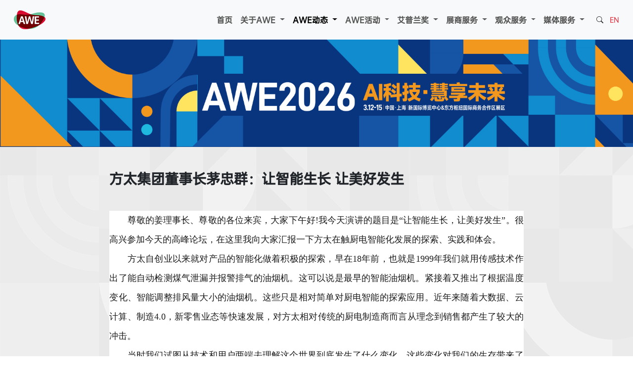

--- FILE ---
content_type: text/html
request_url: https://www.awe.com.cn/contents/30/15561.html
body_size: 50184
content:
<!doctype html>
<html lang="zh-cn">
<head>
    <meta charset="utf-8" />
    <meta name="viewport" content="width=device-width, initial-scale=1.0">
<META NAME="keywords" CONTENT="智能家居展,中国家电及消费电子博览会">
<META NAME="description" CONTENT="智能家居展由中国家电协会主办,已成功跻身全球三大家电展，智能家居展新闻栏目为大家提供家电、智能家居等相关新闻资讯内容，欢迎大家查阅参考。">
<META NAME="language" CONTENT="chinese, ZH">
<META NAME="charset" CONTENT="UTF-8">
<META NAME="distribution" CONTENT="Global">
<META NAME="rating" CONTENT="General">
<META NAME="robots" CONTENT="INDEX,FOLLOW">
<META NAME="revisit-after" CONTENT="1 Day">

    <title>方太集团董事长茅忠群：让智能生长 让美好发生</title>
    <link href="https://res.awe.com.cn/Content/bootstrap.min.css" rel="stylesheet">
    <link href="https://res.awe.com.cn/Content/bootstrap-icons.css" rel="stylesheet">
    <link rel="stylesheet" type="text/css" href="https://www.awe.com.cn/css/StyleSheet.css" />
    <script src="https://res.awe.com.cn/Scripts/umd/popper.min.js"></script>
    <script src="https://res.awe.com.cn/Scripts/jquery-3.7.1.min.js"></script>
    <script src="https://res.awe.com.cn/Scripts/bootstrap.min.js"></script>
    <script>

        $(function () {
            if (window.screen.width <= 992) {
                $("#content img").each(function (index, item) {
                    if (item.width >= 200) {
                        $(item).addClass("contentImg");
                    }
                });
            }
        });


    </script>

<script>var $pageInfo = {publishmentSystemID : 1, channelID : 30, contentID : 15561, siteUrl : "https://www.awe.com.cn", homeUrl : "/home", currentUrl : "https://www.awe.com.cn/contents/30/15561.html", rootUrl : "", apiUrl : "/api"};</script></head>
<body>
    <script>
    $(function () {
        const myCollapsible = document.getElementById('navbarSupportedContent')
        myCollapsible.addEventListener('show.bs.collapse', event => {
            $("#toggleBtn").removeClass("bi-list");
            $("#toggleBtn").addClass("bi-x");
        })
        myCollapsible.addEventListener('hidden.bs.collapse', event => {
            $("#toggleBtn").removeClass("bi-x");
            $("#toggleBtn").addClass("bi-list");
        })
    });
</script>
<style>
    .sn {
        padding: var(--bs-accordion-btn-padding-y) var(--bs-accordion-btn-padding-x);
        font-size: 1rem;
        color: var(--bs-accordion-btn-color);
        display: flex;
    }

        .sn::after {
            transform: rotate(270deg) !important;
        }

    .accordion-button:not(.collapsed) {
        color: #ffffff;
        background-color: #dc3545;
    }
</style>
<nav class="navbar navbar-expand-lg  bg-body-tertiary sticky-top p-lg-3 d-none d-lg-flex">
    <div class="container-fluid">
        <a class="navbar-brand" href="#">
            <img src="/images/logo.png" title="AWE Logo">
        </a>
        <div class="collapse navbar-collapse justify-content-end" id="navbarSupportedContent">

            <ul class="navbar-nav h6 pa">
                
                        <li class="nav-item">
                            <a href="/" class="nav-link">首页</a>
                        </li>
                    

                
                    <li class="nav-item dropdown">
                        
                                <button class="nav-link dropdown-toggle" role="button" data-bs-toggle="dropdown">
                                    关于AWE
                                </button>
                            

                        <ul class="dropdown-menu">
                            
                                <li>
                                    
                                            <a href="https://www.awe.com.cn/contents/161/15509.html" class="dropdown-item">展会概况</a>
                                        
                                </li>
                            
                                <li>
                                    
                                            <a href="https://www.awe.com.cn/channels/59.html" class="dropdown-item">下载中心</a>
                                        
                                </li>
                            
                        </ul>
                    </li>
                
                    <li class="nav-item dropdown">
                        
                                <button class="nav-link dropdown-toggle active" role="button" data-bs-toggle="dropdown">
                                    AWE动态
                                </button>
                            

                        <ul class="dropdown-menu">
                            
                                <li>
                                    
                                            <a href="https://www.awe.com.cn/channels/30.html" class="dropdown-item active">AWE新闻</a>
                                        
                                </li>
                            
                        </ul>
                    </li>
                
                    <li class="nav-item dropdown">
                        
                                <button class="nav-link dropdown-toggle" role="button" data-bs-toggle="dropdown">
                                    AWE活动
                                </button>
                            

                        <ul class="dropdown-menu">
                            
                                <li>
                                    
                                            <a href="https://www.awe.com.cn/channels/308.html" class="dropdown-item">AWE高峰论坛</a>
                                        
                                </li>
                            
                                <li>
                                    
                                            <a href="https://www.awe.com.cn/channels/351.html" class="dropdown-item">未来家2035高峰论坛</a>
                                        
                                </li>
                            
                                <li>
                                    
                                            <a href="https://www.awe.com.cn/channels/309.html" class="dropdown-item">AWE艾普兰颁奖典礼</a>
                                        
                                </li>
                            
                                <li>
                                    
                                            <a href="https://www.awe.com.cn/channels/336.html" class="dropdown-item">中国家电创新零售峰会</a>
                                        
                                </li>
                            
                                <li>
                                    
                                            <a href="https://www.awe.com.cn/channels/382.html" class="dropdown-item">设计智慧家.第二届智慧人居范本发布会</a>
                                        
                                </li>
                            
                                <li>
                                    
                                            <a href="https://www.awe.com.cn/contents/361/16599.html" class="dropdown-item">AWE2025同期论坛及活动日程(活动报名)</a>
                                        
                                </li>
                            
                        </ul>
                    </li>
                
                    <li class="nav-item dropdown">
                        
                                <button class="nav-link dropdown-toggle" role="button" data-bs-toggle="dropdown">
                                    艾普兰奖
                                </button>
                            

                        <ul class="dropdown-menu">
                            
                                <li>
                                    
                                            <a href="https://www.awe.com.cn/contents/7/951.html" class="dropdown-item">关于AWE艾普兰奖</a>
                                        
                                </li>
                            
                                <li>
                                    
                                            <a href="https://www.awe.com.cn/channels/8.html" class="dropdown-item">艾普兰历届获奖名单</a>
                                        
                                </li>
                            
                                <li>
                                    
                                            <a href="https://www.awe.com.cn/channels/346.html" class="dropdown-item">评审办法及申报细则</a>
                                        
                                </li>
                            
                                <li>
                                    
                                            <a href="https://www.awe.com.cn/contents/294/13805.html" class="dropdown-item">"AWE艾普兰奖"商标使用规则</a>
                                        
                                </li>
                            
                        </ul>
                    </li>
                
                    <li class="nav-item dropdown">
                        
                                <button class="nav-link dropdown-toggle" role="button" data-bs-toggle="dropdown">
                                    展商服务
                                </button>
                            

                        <ul class="dropdown-menu">
                            
                                <li>
                                    
                                            <a href="https://awezsbm.zhiandexpo.com/" class="dropdown-item">参展报名</a>
                                        
                                </li>
                            
                                <li>
                                    
                                            <a href="https://www.awe.com.cn/jumpZS.html" class="dropdown-item">展商登录</a>
                                        
                                </li>
                            
                                <li>
                                    
                                            <a href="https://www.awe.com.cn/contents/12/944.html" class="dropdown-item">展位定价</a>
                                        
                                </li>
                            
                                <li>
                                    
                                            <a href="https://www.awe.com.cn/contents/56/962.html" class="dropdown-item">展区规划</a>
                                        
                                </li>
                            
                                <li>
                                    
                                            <a href="https://www.awe.com.cn/channels/15.html" class="dropdown-item">展商名录</a>
                                        
                                </li>
                            
                                <li>
                                    
                                            <a href="https://www.awe.com.cn/contents/288/13372.html" class="dropdown-item">货运车登记系统操作说明</a>
                                        
                                </li>
                            
                                <li>
                                    
                                            <a href="https://www.awe.com.cn/contents/359/16561.html" class="dropdown-item">展商交流会</a>
                                        
                                </li>
                            
                        </ul>
                    </li>
                
                    <li class="nav-item dropdown">
                        
                                <button class="nav-link dropdown-toggle" role="button" data-bs-toggle="dropdown">
                                    观众服务
                                </button>
                            

                        <ul class="dropdown-menu">
                            
                                <li>
                                    
                                            <a href="https://www.awe.com.cn/contents/349/16062.html" class="dropdown-item">参观指南</a>
                                        
                                </li>
                            
                                <li>
                                    
                                            <a href="https://www.awe.com.cn/contents/289/15511.html" class="dropdown-item">参观须知</a>
                                        
                                </li>
                            
                                <li>
                                    
                                            <a href="/jumpGZ.html" class="dropdown-item">新国际观众报名</a>
                                        
                                </li>
                            
                                <li>
                                    
                                            <a href="/jumpGZ-1.html" class="dropdown-item">东方枢纽观众报名</a>
                                        
                                </li>
                            
                        </ul>
                    </li>
                
                    <li class="nav-item dropdown">
                        
                                <button class="nav-link dropdown-toggle" role="button" data-bs-toggle="dropdown">
                                    媒体服务
                                </button>
                            

                        <ul class="dropdown-menu">
                            
                                <li>
                                    
                                            <a href="https://www.awe.com.cn/channels/315.html" class="dropdown-item">媒体注册</a>
                                        
                                </li>
                            
                                <li>
                                    
                                            <a href="https://www.awe.com.cn/contents/26/945.html" class="dropdown-item">媒体对接</a>
                                        
                                </li>
                            
                                <li>
                                    
                                            <a href="https://www.awe.com.cn/channels/30.html" class="dropdown-item">AWE新闻</a>
                                        
                                </li>
                            
                                <li>
                                    
                                            <a href="https://www.awe.com.cn/contents/28/946.html" class="dropdown-item">合作媒体</a>
                                        
                                </li>
                            
                                <li>
                                    
                                            <a href="https://www.awe.com.cn/channels/59.html" class="dropdown-item">下载中心</a>
                                        
                                </li>
                            
                        </ul>
                    </li>
                

            </ul>
        </div>

        <div class="navbar-text" style="">
            <a href="#" class="link-dark small ms-3" data-bs-toggle="modal" data-bs-target="#w-modal-search"><i class="bi bi-search"></i></a>
            <a class="link-danger small ms-2" href="https://en.awe.com.cn" target="_blank">EN</a>
        </div>
    </div>
</nav>

<nav class="navbar   bg-body-tertiary sticky-top d-lg-none" role="navigation">
    <div class="container-fluid">
        <a class="navbar-brand" href="#">
            <img src="/images/logo.png" title="AWE Logo" height="28">
        </a>
        <div class="navbar-text" style="">
            <a href="#" class="link-dark ms-3" data-bs-toggle="modal" data-bs-target="#w-modal-search"><i class="bi bi-search"></i></a>
            <a class="link-danger ms-2" href="https://en.awe.com.cn" target="_blank">EN</a>
        </div>

        <button class="navbar-toggler border-0" type="button" data-bs-toggle="collapse" data-bs-target="#navbarSupportedContent" aria-controls="navbarSupportedContent" aria-expanded="false" aria-label="Toggle navigation">
            <span class="bi bi-list fs-1" id="toggleBtn"></span>
        </button>
        <div class="collapse navbar-collapse" id="navbarSupportedContent">
            <div class="accordion" id="accordionExample">

                
                        <div class="accordion-item">
                            <h1 class="accordion-header"><a href="/" class="accordion-button collapsed sn">首页</a></h1>
                        </div>
                    

                
                    <div class="accordion-item">
                        
                                <h1 class="accordion-header" id="关于AWE">
                                    <a class="accordion-button collapsed" data-bs-toggle="collapse" data-bs-target="#关于AWE-1" aria-expanded="false" aria-controls="关于AWE-1">
                                        关于AWE
                                    </a>
                                </h1>
                                <div id="关于AWE-1" class="accordion-collapse collapse" aria-labelledby="关于AWE" data-bs-parent="#accordionExample">
                                    <div class="accordion-body">
                                        
                                            <h6 style="line-height:2rem;"> <a href="https://www.awe.com.cn/contents/161/15509.html" class="nav-link">展会概况</a></h6>
                                        
                                            <h6 style="line-height:2rem;"> <a href="https://www.awe.com.cn/channels/59.html" class="nav-link">下载中心</a></h6>
                                        
                                    </div>
                                </div>
                            
                    </div>
                
                    <div class="accordion-item">
                        
                                <h1 class="accordion-header" id="AWE动态">
                                    <a class="accordion-button collapsed" data-bs-toggle="collapse" data-bs-target="#AWE动态-1" aria-expanded="false" aria-controls="AWE动态-1">
                                        AWE动态
                                    </a>
                                </h1>
                                <div id="AWE动态-1" class="accordion-collapse collapse" aria-labelledby="AWE动态" data-bs-parent="#accordionExample">
                                    <div class="accordion-body">
                                        
                                            <h6 style="line-height:2rem;"> <a href="https://www.awe.com.cn/channels/30.html" class="nav-link">AWE新闻</a></h6>
                                        
                                    </div>
                                </div>
                            
                    </div>
                
                    <div class="accordion-item">
                        
                                <h1 class="accordion-header" id="AWE活动">
                                    <a class="accordion-button collapsed" data-bs-toggle="collapse" data-bs-target="#AWE活动-1" aria-expanded="false" aria-controls="AWE活动-1">
                                        AWE活动
                                    </a>
                                </h1>
                                <div id="AWE活动-1" class="accordion-collapse collapse" aria-labelledby="AWE活动" data-bs-parent="#accordionExample">
                                    <div class="accordion-body">
                                        
                                            <h6 style="line-height:2rem;"> <a href="https://www.awe.com.cn/channels/308.html" class="nav-link">AWE高峰论坛</a></h6>
                                        
                                            <h6 style="line-height:2rem;"> <a href="https://www.awe.com.cn/channels/351.html" class="nav-link">未来家2035高峰论坛</a></h6>
                                        
                                            <h6 style="line-height:2rem;"> <a href="https://www.awe.com.cn/channels/309.html" class="nav-link">AWE艾普兰颁奖典礼</a></h6>
                                        
                                            <h6 style="line-height:2rem;"> <a href="https://www.awe.com.cn/channels/336.html" class="nav-link">中国家电创新零售峰会</a></h6>
                                        
                                            <h6 style="line-height:2rem;"> <a href="https://www.awe.com.cn/channels/382.html" class="nav-link">设计智慧家.第二届智慧人居范本发布会</a></h6>
                                        
                                            <h6 style="line-height:2rem;"> <a href="https://www.awe.com.cn/contents/361/16599.html" class="nav-link">AWE2025同期论坛及活动日程(活动报名)</a></h6>
                                        
                                    </div>
                                </div>
                            
                    </div>
                
                    <div class="accordion-item">
                        
                                <h1 class="accordion-header" id="艾普兰奖">
                                    <a class="accordion-button collapsed" data-bs-toggle="collapse" data-bs-target="#艾普兰奖-1" aria-expanded="false" aria-controls="艾普兰奖-1">
                                        艾普兰奖
                                    </a>
                                </h1>
                                <div id="艾普兰奖-1" class="accordion-collapse collapse" aria-labelledby="艾普兰奖" data-bs-parent="#accordionExample">
                                    <div class="accordion-body">
                                        
                                            <h6 style="line-height:2rem;"> <a href="https://www.awe.com.cn/contents/7/951.html" class="nav-link">关于AWE艾普兰奖</a></h6>
                                        
                                            <h6 style="line-height:2rem;"> <a href="https://www.awe.com.cn/channels/8.html" class="nav-link">艾普兰历届获奖名单</a></h6>
                                        
                                            <h6 style="line-height:2rem;"> <a href="https://www.awe.com.cn/channels/346.html" class="nav-link">评审办法及申报细则</a></h6>
                                        
                                            <h6 style="line-height:2rem;"> <a href="https://www.awe.com.cn/contents/294/13805.html" class="nav-link">"AWE艾普兰奖"商标使用规则</a></h6>
                                        
                                    </div>
                                </div>
                            
                    </div>
                
                    <div class="accordion-item">
                        
                                <h1 class="accordion-header" id="展商服务">
                                    <a class="accordion-button collapsed" data-bs-toggle="collapse" data-bs-target="#展商服务-1" aria-expanded="false" aria-controls="展商服务-1">
                                        展商服务
                                    </a>
                                </h1>
                                <div id="展商服务-1" class="accordion-collapse collapse" aria-labelledby="展商服务" data-bs-parent="#accordionExample">
                                    <div class="accordion-body">
                                        
                                            <h6 style="line-height:2rem;"> <a href="https://awezsbm.zhiandexpo.com/" class="nav-link">参展报名</a></h6>
                                        
                                            <h6 style="line-height:2rem;"> <a href="https://www.awe.com.cn/jumpZS.html" class="nav-link">展商登录</a></h6>
                                        
                                            <h6 style="line-height:2rem;"> <a href="https://www.awe.com.cn/contents/12/944.html" class="nav-link">展位定价</a></h6>
                                        
                                            <h6 style="line-height:2rem;"> <a href="https://www.awe.com.cn/contents/56/962.html" class="nav-link">展区规划</a></h6>
                                        
                                            <h6 style="line-height:2rem;"> <a href="https://www.awe.com.cn/channels/15.html" class="nav-link">展商名录</a></h6>
                                        
                                            <h6 style="line-height:2rem;"> <a href="https://www.awe.com.cn/contents/288/13372.html" class="nav-link">货运车登记系统操作说明</a></h6>
                                        
                                            <h6 style="line-height:2rem;"> <a href="https://www.awe.com.cn/contents/359/16561.html" class="nav-link">展商交流会</a></h6>
                                        
                                    </div>
                                </div>
                            
                    </div>
                
                    <div class="accordion-item">
                        
                                <h1 class="accordion-header" id="观众服务">
                                    <a class="accordion-button collapsed" data-bs-toggle="collapse" data-bs-target="#观众服务-1" aria-expanded="false" aria-controls="观众服务-1">
                                        观众服务
                                    </a>
                                </h1>
                                <div id="观众服务-1" class="accordion-collapse collapse" aria-labelledby="观众服务" data-bs-parent="#accordionExample">
                                    <div class="accordion-body">
                                        
                                            <h6 style="line-height:2rem;"> <a href="https://www.awe.com.cn/contents/349/16062.html" class="nav-link">参观指南</a></h6>
                                        
                                            <h6 style="line-height:2rem;"> <a href="https://www.awe.com.cn/contents/289/15511.html" class="nav-link">参观须知</a></h6>
                                        
                                            <h6 style="line-height:2rem;"> <a href="/jumpGZ.html" class="nav-link">新国际观众报名</a></h6>
                                        
                                            <h6 style="line-height:2rem;"> <a href="/jumpGZ-1.html" class="nav-link">东方枢纽观众报名</a></h6>
                                        
                                    </div>
                                </div>
                            
                    </div>
                
                    <div class="accordion-item">
                        
                                <h1 class="accordion-header" id="媒体服务">
                                    <a class="accordion-button collapsed" data-bs-toggle="collapse" data-bs-target="#媒体服务-1" aria-expanded="false" aria-controls="媒体服务-1">
                                        媒体服务
                                    </a>
                                </h1>
                                <div id="媒体服务-1" class="accordion-collapse collapse" aria-labelledby="媒体服务" data-bs-parent="#accordionExample">
                                    <div class="accordion-body">
                                        
                                            <h6 style="line-height:2rem;"> <a href="https://www.awe.com.cn/channels/315.html" class="nav-link">媒体注册</a></h6>
                                        
                                            <h6 style="line-height:2rem;"> <a href="https://www.awe.com.cn/contents/26/945.html" class="nav-link">媒体对接</a></h6>
                                        
                                            <h6 style="line-height:2rem;"> <a href="https://www.awe.com.cn/channels/30.html" class="nav-link">AWE新闻</a></h6>
                                        
                                            <h6 style="line-height:2rem;"> <a href="https://www.awe.com.cn/contents/28/946.html" class="nav-link">合作媒体</a></h6>
                                        
                                            <h6 style="line-height:2rem;"> <a href="https://www.awe.com.cn/channels/59.html" class="nav-link">下载中心</a></h6>
                                        
                                    </div>
                                </div>
                            
                    </div>
                

            </div>
        </div>
    </div>
</nav>



<!--弹窗-->
<div class="modal fade" id="w-modal-search">
    <div class="modal-dialog modal-fullscreen">
        <div class="modal-content text-white" style="background: rgba(216, 10, 48, 0.75); ">
            <div class="modal-header border-0">
                <button type="button" class="btn-close btn-close-white opacity-100 fs-3" data-bs-dismiss="modal" aria-label="Close"></button>
            </div>
            <div class="modal-body">
                <div class="row">
                    <form class="col-lg-4 offset-lg-4" style="padding-top:20rem;" id="searchForm_1" method="get" action="/utils/search.html" target="_blank">
                        <div class="input-group">
                            <input type="text" class="form-control form-control-lg" name="word" placeholder="请输入关键字..." required />
                            <button type="submit" class="btn btn-danger"> <i class="bi bi-search"></i> Search </button>
                        </div>
                    </form>
                </div>
            </div>
        </div>
    </div>
</div>

    <!--banner-->
    <div id="ChannelBanner" class="container-fluid fluid">
        <img src="/images/banner-2.jpg" class="img-fluid w-100 d-none d-lg-block" />
        <img src="/images/banner-2-m.jpg" class="img-fluid w-100 banner-1 d-block d-lg-none" />
    </div>
    <!--内容-->
    <div id="content" class="container-fluid d-lg-flex justify-content-center">
        <div class="col-lg-8  mt-5">
            <h3>方太集团董事长茅忠群：让智能生长 让美好发生</h3>
            <div class="my-5">
                <p style="margin: 0px auto; padding: 0px; font-family: &quot;microsoft yahei&quot;; border: 0px none; font-size: 18px; overflow: hidden; line-height: 2.2; color: rgb(27, 27, 27); text-align: justify; white-space: normal; background-color: rgb(255, 255, 255);">　　尊敬的姜理事长、尊敬的各位来宾，大家下午好!我今天演讲的题目是“让智能生长，让美好发生”。很高兴参加今天的高峰论坛，在这里我向大家汇报一下方太在触<a href="https://www.awe.com.cn/http://kitchen.cheaa.com/" target="_blank" style="margin: 0px auto; padding: 0px; text-decoration-line: none; color: rgb(27, 27, 27); cursor: pointer; line-height: 2.2;">厨电</a>智能化发展的探索、实践和体会。</p><p style="margin: 0px auto; padding: 0px; font-family: &quot;microsoft yahei&quot;; border: 0px none; font-size: 18px; overflow: hidden; line-height: 2.2; color: rgb(27, 27, 27); text-align: justify; white-space: normal; background-color: rgb(255, 255, 255);">　　方太自创业以来就对产品的智能化做着积极的探索，早在18年前，也就是1999年我们就用传感技术作出了能自动检测煤气泄漏并报警排气的油烟机。这可以说是最早的智能油烟机。紧接着又推出了根据温度变化、智能调整排风量大小的油烟机。这些只是相对简单对厨电智能的探索应用。近年来随着大数据、云计算、制造4.0，新零售业态等快速发展，对方太相对传统的厨电制造商而言从理念到销售都产生了较大的冲击。</p><p style="margin: 0px auto; padding: 0px; font-family: &quot;microsoft yahei&quot;; border: 0px none; font-size: 18px; overflow: hidden; line-height: 2.2; color: rgb(27, 27, 27); text-align: justify; white-space: normal; background-color: rgb(255, 255, 255);">　　当时我们试图从技术和用户两端去理解这个世界到底发生了什么变化，这些变化对我们的生存带来了什么样的机会和挑战。在技术端大数据、云平台快速发展带来家电智能化的蓬勃发展，在厨电领域智能厨电产品的渗透率逐年提高，也产生了较好的溢价能力。但另一方面这些智能化的探索还比较稚嫩，有些智能产品的功能只是为智能而智能，还不太实用。有些智能功能则需要用户很精通数码产品，有些智能功能会对用户产生信息干扰，还有一些职能跟产生属于冲动型的产品，用户冲动购买以后试用一阵子就放弃不用了。这些对我们而言既是挑战，也是机会。</p><p style="margin: 0px auto; padding: 0px; font-family: &quot;microsoft yahei&quot;; border: 0px none; font-size: 18px; overflow: hidden; line-height: 2.2; color: rgb(27, 27, 27); text-align: justify; white-space: normal; background-color: rgb(255, 255, 255);">　　在用户端我们发现智能科技对用户的厨房生活形态发生了潜移默化，但却又颇为深远的影响，用户对更好烹饪体验的需求被唤醒了，人们开始觉得在家做饭、吃饭是健康生活的第一步，做饭成了很多人表达自我的一种方式。很多人都在用美食类的APP寻找烹饪的灵感，大家都在朋友圈晒美食来建立和亲友的美味新关系。在智能时代已经来临的大背景下一方面智能技术在厨电产品上的应用还稍显稚嫩，另一方面用户的厨房生活形态已经悄悄的发生变化，当智能科技和用户在厨房相遇，方太应该扮演什么角色?这意味着我们整个产品战略都要做相应的调整。</p><p style="margin: 0px auto; padding: 0px; font-family: &quot;microsoft yahei&quot;; border: 0px none; font-size: 18px; overflow: hidden; line-height: 2.2; color: rgb(27, 27, 27); text-align: justify; white-space: normal; background-color: rgb(255, 255, 255);">　　在方太内部我们经过讨论，在产品战略上达成了两点新的共识：一，方太不仅是一家制造高端<a href="https://www.awe.com.cn/http://kitchen.cheaa.com/" target="_blank" style="margin: 0px auto; padding: 0px; text-decoration-line: none; color: rgb(27, 27, 27); cursor: pointer; line-height: 2.2;">厨房电器</a>的公司，更是一个创造美好厨房体验的高端品牌，从厨房<a href="https://www.awe.com.cn/http://www.cheaa.com/" target="_blank" style="margin: 0px auto; padding: 0px; text-decoration-line: none; color: rgb(27, 27, 27); cursor: pointer; line-height: 2.2;">电器</a>到厨房体验，在智能时代我们的思维方式要变。二，方太要借助智能的大发展让用户能追求更高品质的生活。这是一个重大的机遇。有了这两点共识我们在厨电智能化方面的实践、方向相对清晰了许多，同时步子也加快了。</p><p style="margin: 0px auto; padding: 0px; font-family: &quot;microsoft yahei&quot;; border: 0px none; font-size: 18px; overflow: hidden; line-height: 2.2; color: rgb(27, 27, 27); text-align: justify; white-space: normal; background-color: rgb(255, 255, 255);">　　我们看到用户在厨房做饭不仅仅是为了填饱肚子这么简单，既关注生存、便捷、营养和健康，也关乎时尚、关爱和社交，甚至关乎自我成就和超越。用户的厨房需求展现了丰富的内涵和层次。另一方面智能科技让我们对产品的定义发生了改变，厨房电器不仅仅是原来的厨电设备加服务，它开始从厨电硬件这个行业延展到数据交互等等服务。这种延展是对厨电产品的重新定义，很显然被重新定义的厨电产品让我们看到满足用户多层次厨房需求的机会。</p><p style="margin: 0px auto; padding: 0px; font-family: &quot;microsoft yahei&quot;; border: 0px none; font-size: 18px; overflow: hidden; line-height: 2.2; color: rgb(27, 27, 27); text-align: justify; white-space: normal; background-color: rgb(255, 255, 255);">　　基于此方太初步构架了自己的物联网系统，它有智能厨电、大厨管家、互联服务和O2O学习平台4个要素构成。下面我简单报告一下我们在这四个方面的进展。</p><p style="margin: 0px auto; padding: 0px; font-family: &quot;microsoft yahei&quot;; border: 0px none; font-size: 18px; overflow: hidden; line-height: 2.2; color: rgb(27, 27, 27); text-align: justify; white-space: normal; background-color: rgb(255, 255, 255);">　　第一，智能电器。为用户提供高品质智能厨电始终是方太的核心和智能之本。为了避免为智能而智能，我们提出要做有价值，有意义的智能。有价值是指智能功能要真正创造顾客价值，有意义是指这个功能还要有积极、正面的意义。例如我们的油烟机产品有智能巡航增压功能，可以根据用户排烟阻力大小自动匹配吸力。还有厨房空气管加工能，可以检测加权并排除，解决新厨房的质量隐患。</p><p style="margin: 0px auto; padding: 0px; font-family: &quot;microsoft yahei&quot;; border: 0px none; font-size: 18px; overflow: hidden; line-height: 2.2; color: rgb(27, 27, 27); text-align: justify; white-space: normal; background-color: rgb(255, 255, 255);">　　第二，大厨管家。在智能时代厨电设备与其他电器之间的协同成为可能。大厨管家一方面可以管理厨房网络对设备的使用情况进行追踪和控制，对厨房里安全要素，如水、电、煤气灯进行监测，还可以和家庭其他区域，如餐厅、客厅进行联动。大厨管家可以让厨房更好的融入整个<a href="https://www.awe.com.cn/http://digitalhome.cheaa.com/" target="_blank" style="margin: 0px auto; padding: 0px; text-decoration-line: none; color: rgb(27, 27, 27); cursor: pointer; line-height: 2.2;">智能家居</a>环境。</p><p style="margin: 0px auto; padding: 0px; font-family: &quot;microsoft yahei&quot;; border: 0px none; font-size: 18px; overflow: hidden; line-height: 2.2; color: rgb(27, 27, 27); text-align: justify; white-space: normal; background-color: rgb(255, 255, 255);">　　第三，互联服务。如根据用户的使用习惯给出烹饪简易，根据厨电状态提供在线的维修和维护服务，随着交互量的逐步加大，这方面对用户的价值也在逐步的提升。</p><p style="margin: 0px auto; padding: 0px; font-family: &quot;microsoft yahei&quot;; border: 0px none; font-size: 18px; overflow: hidden; line-height: 2.2; color: rgb(27, 27, 27); text-align: justify; white-space: normal; background-color: rgb(255, 255, 255);">　　第四，一套O2O的学习平台。这是我们近几年来尝试力度比较大的模块，我们推出了方太生活+线上APP，为用户提供美食教程、美食生活方式，在线购买厨电等服务，上线后下载量已达40万左右。在线下我们在上海、北京建了两个顶级厨电馆，在全国各大城市建了近30家城市体验店，为用户提供各种健康生活方式的课程，每年累计30万人次参加，为用户搭建学习平台，并提供延伸服务，强化用户和方太品牌之间的纽带。</p><p style="margin: 0px auto; padding: 0px; font-family: &quot;microsoft yahei&quot;; border: 0px none; font-size: 18px; overflow: hidden; line-height: 2.2; color: rgb(27, 27, 27); text-align: justify; white-space: normal; background-color: rgb(255, 255, 255);">　　在这里给大家放一条短片。</p><p style="margin: 0px auto; padding: 0px; font-family: &quot;microsoft yahei&quot;; border: 0px none; font-size: 18px; overflow: hidden; line-height: 2.2; color: rgb(27, 27, 27); text-align: justify; white-space: normal; background-color: rgb(255, 255, 255);">　　(观看短片中)</p><p style="margin: 0px auto; padding: 0px; font-family: &quot;microsoft yahei&quot;; border: 0px none; font-size: 18px; overflow: hidden; line-height: 2.2; color: rgb(27, 27, 27); text-align: justify; white-space: normal; background-color: rgb(255, 255, 255);">　　以上我从四个方面简单介绍了一下方太在厨电智能化方面的实践，下面我再谈谈体会。当前职能跟技术的发展为企业创新提供了很多动力和机遇，但也释放了很多欲望，儒家认为人人皆有良知，方太把良知看成各种创新，包括智能创新的源泉。在职能跟技术带来种种的机会和诱惑面前我们会拿良知作为一把尺子来衡量，如果符合良知那么这个创新必将为用户和社会产生正向价值，但如果背离良知创新很可能走上危害社会的歪路。</p><p style="margin: 0px auto; padding: 0px; font-family: &quot;microsoft yahei&quot;; border: 0px none; font-size: 18px; overflow: hidden; line-height: 2.2; color: rgb(27, 27, 27); text-align: justify; white-space: normal; background-color: rgb(255, 255, 255);">　　从良知出发，第二点就是要对用户的安全满怀敬畏，强调对安全的敬畏感一方面智能技术在厨电产品上的应用，给厨电的安全保障带来了更多的安全性因素。厨电集成了用水、火、水、气等诸多安全因素，另一方面在智能交互获取用户隐私方面更加容易，所以我们始终克制欲望，对用户隐私在各个环节做到绝对的敬畏，真正保障用户的隐私权。</p><p style="margin: 0px auto; padding: 0px; font-family: &quot;microsoft yahei&quot;; border: 0px none; font-size: 18px; overflow: hidden; line-height: 2.2; color: rgb(27, 27, 27); text-align: justify; white-space: normal; background-color: rgb(255, 255, 255);">　　第三，从良知出发，我们对用户要满怀善意。我们时刻自问这个功能是否能让用户放心、省水、舒心和安全，如果能这应该是一个善的功能场景。一个新的职能跟功能导入不要拿用户来做小白鼠，要在公司测试通过后再上市。在构想新的应用场景时不要把重点放在各种商业模式和盈利模式的假设上，当先想着如何把用户服务好，真正满足用户的需求。</p><p style="margin: 0px auto; padding: 0px; font-family: &quot;microsoft yahei&quot;; border: 0px none; font-size: 18px; overflow: hidden; line-height: 2.2; color: rgb(27, 27, 27); text-align: justify; white-space: normal; background-color: rgb(255, 255, 255);">　　第四，保持开放的心态积极进化。在时代大趋势下家电智能化不是一家品牌可以独立完成的，开放协作一定是主流。所以方太积极尝试融入各种智能家居生态圈，保持开放，寻求兼容，在开放、融合中确保自己能跟上步伐。</p><p style="margin: 0px auto; padding: 0px; font-family: &quot;microsoft yahei&quot;; border: 0px none; font-size: 18px; overflow: hidden; line-height: 2.2; color: rgb(27, 27, 27); text-align: justify; white-space: normal; background-color: rgb(255, 255, 255);">　　基于大家开放协作的共同呼声，方太作为家电智能化浪潮中的一员有三点期待，让我们一起来完善系统的安全机制。安全是一个大课题，涉及到从平台到设备的方方面面，也绝非一家企业能独立完成，所以需要全行业的共识和努力。</p><p style="margin: 0px auto; padding: 0px; font-family: &quot;microsoft yahei&quot;; border: 0px none; font-size: 18px; overflow: hidden; line-height: 2.2; color: rgb(27, 27, 27); text-align: justify; white-space: normal; background-color: rgb(255, 255, 255);">　　二，除了在一个具体领域的产品智能化，不同家居模块的联动协同，能为用户创造更大的价值，所以不同品牌可以一起协作，架构研发对用户真正有价值的应用场景。</p><p style="margin: 0px auto; padding: 0px; font-family: &quot;microsoft yahei&quot;; border: 0px none; font-size: 18px; overflow: hidden; line-height: 2.2; color: rgb(27, 27, 27); text-align: justify; white-space: normal; background-color: rgb(255, 255, 255);">　　三，不同设备之间的互联互通已经成为大家共同的需求，让我们一起对物联网互联互通的标准发挥更多的建设性作用。</p><p style="margin: 0px auto; padding: 0px; font-family: &quot;microsoft yahei&quot;; border: 0px none; font-size: 18px; overflow: hidden; line-height: 2.2; color: rgb(27, 27, 27); text-align: justify; white-space: normal; background-color: rgb(255, 255, 255);">　　在智能时代只要我们心存仁爱之心、敬畏之心和好奇之心，家电智能一定能在广大用户的生活中真正发芽、生长，让用户的生活更加美好，让智能生长，让美好发生。谢谢大家!</p><p><br/></p>
            </div>
        </div>
    </div>


    <footer class="container-fluid text-white  py-1" style="background:#182158;">
    <div class="container">
        <ul class="dw">
            <li>
                <h6>主办单位</h6>
                <p class="small"><a href="http://www.cheaa.org" target="_blank" class="link-light">中国家用电器协会</a></p>
                <p class="small">艾维（北京）展览展示服务有限公司</p>
            </li>
<!--             <li>
                <h6>承办单位</h6>
                <p class="small">艾维（北京）展览展示服务有限公司</p>
            </li>
 -->            <li>
                <h6>参展热线</h6>
                <p class="small">400-630-8600</p>
            </li>
        </ul>
        <ul class="qr">
            <li>
                <img src="https://www.awe.com.cn/img/weibo.png" width="80"><br />官方微博
            </li>
            <!-- <li><img src="https://www.awe.com.cn/img/mobile.png" width="80"><br />移动端网站</li>-->
            <li><img src="https://www.awe.com.cn/img/AWE2013APPQRCode.png" width="80"><br />微信公众号</li>
            <li><img src="https://www.awe.com.cn/upload/images/2022/2/2815851230.jpg" width="80"><br />官方活动报名</li>
        </ul>
        <ul class="link">
            <li><a href="https://www.facebook.com/en.awe.com.cn/" target="_blank" class="bi bi-facebook fs-5 link-light"></a></li>
            <li><a href="mailto:awe@cheaa.com" class="bi bi-envelope-fill fs-5 link-light"></a></li>
            <li><a href="http://weibo.com/awe2011" class="bi bi-sina-weibo fs-5 link-light" target="_blank"></a></li>
            <li><a href="http://wpa.qq.com/msgrd?v=3&uin=3091521298&site=qq&menu=yes" class="bi bi-tencent-qq fs-5 link-light" target="_blank"></a></li>
        </ul>
        <hr />
        <ul class="nav">
            <li class="nav-item"><a href="https://www.awe.com.cn/channels/30.html" class="nav-link link-light">新闻中心</a></li>
            <li class="nav-item"><a href="https://www.awe.com.cn/channels/59.html" class="nav-link link-light">下载中心</a></li>
            <li class="nav-item"><a href="https://www.awe.com.cn/contents/37/15968.html" class="nav-link link-light">联系我们</a></li>
            <li class="nav-item"><a href="https://www.awe.com.cn/contents/38/958.html" class="nav-link link-light">版权声明</a></li>
            <li class="nav-item"><a href="https://www.awe.com.cn/contents/39/959.html" class="nav-link link-light">隐私保护</a></li>
            <li class="nav-item"><a href="https://www.awe.com.cn/contents/40/941.html" class="nav-link link-light">友情链接</a></li>
        </ul>

        <ul class="copy">
            <li>
                Copyright© 2012~
                <script>document.write((new Date()).getFullYear())</script> awe.com.cn 版权所有
            </li>
            <li>
                <a href="http://beian.miit.gov.cn" target="_blank" class="link-light">京ICP备2023023597号-1</a> 京公网安备 11010102000796号
            </li>
        </ul>
    </div>
</footer>



</body>
</html>
<script src="/sitefiles/assets/tracker/script.js" type="text/javascript"></script>
<script type="text/javascript">AddTrackerCount('/api/stl/actions/add_tracker_count/1/30/15561', 1);</script>
<script src="/api/stl/actions/add_content_hits/1/30/15561" type="text/javascript"></script>



--- FILE ---
content_type: application/javascript
request_url: https://www.awe.com.cn/sitefiles/assets/tracker/script.js
body_size: 887
content:
function SetCookie(e,t,o){var r=new Date,n=new Date(r.valueOf()+6e4*o*60);document.cookie=e+"="+escape(t)+"; path=/; expires="+n.toGMTString()+";"}function GetCookie(e){for(var t=document.cookie.split("; "),o=0;o<t.length;o++){var r=t[o].split("=");if(e==r[0])return unescape(r[1])}return null}function GetCurrentDateTime(){var e=new Date,t=new String("");return t+=e.getFullYear()+"-",t+=e.getMonth()+1+"-",t+=e.getDate()+" ",t+=e.getHours()+":",t+=e.getMinutes()+":",t+=e.getSeconds()}function AddTrackerCount(e,t){try{var o,r="tracker_cookie_"+t,n="tracker_cookie_datetime_"+t;null==GetCookie(r)?(o="True",SetCookie(r,"True",24)):o="False";var c=GetCookie(n);SetCookie(n,GetCurrentDateTime(),8760),null==c&&(c="");var i="?isFirstAccess="+o+"&location="+encodeURIComponent(location.href)+"&referrer="+encodeURIComponent(document.referrer)+"&lastAccessDateTime="+encodeURIComponent(c);document.write(unescape("%3Cscript src='"+e+i+"' type='text/javascript'%3E%3C/script%3E"))}catch(e){}}